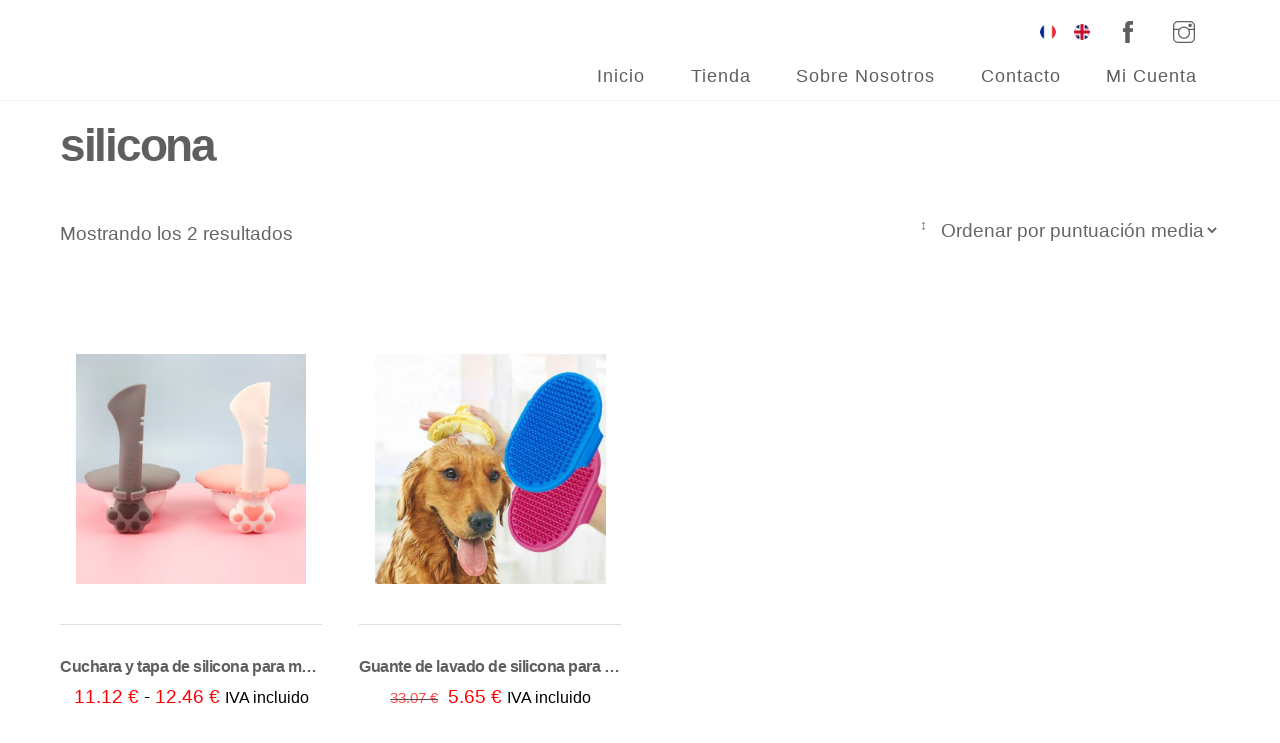

--- FILE ---
content_type: text/html; charset=UTF-8
request_url: https://gurrex.es/product-tag/silicona/
body_size: 16750
content:
<!DOCTYPE html>
<html lang="es">
<head>
        <meta charset="UTF-8">
        <meta name="viewport" content="width=device-width, initial-scale=1, minimum-scale=1">
        <style id="tb_inline_styles" data-no-optimize="1">.tb_animation_on{overflow-x:hidden}.themify_builder .wow{visibility:hidden;animation-fill-mode:both}[data-tf-animation]{will-change:transform,opacity,visibility}.themify_builder .tf_lax_done{transition-duration:.8s;transition-timing-function:cubic-bezier(.165,.84,.44,1)}[data-sticky-active].tb_sticky_scroll_active{z-index:1}[data-sticky-active].tb_sticky_scroll_active .hide-on-stick{display:none}@media(min-width:1025px){.hide-desktop{width:0!important;height:0!important;padding:0!important;visibility:hidden!important;margin:0!important;display:table-column!important;background:0!important;content-visibility:hidden;overflow:hidden!important}}@media(min-width:769px) and (max-width:1024px){.hide-tablet_landscape{width:0!important;height:0!important;padding:0!important;visibility:hidden!important;margin:0!important;display:table-column!important;background:0!important;content-visibility:hidden;overflow:hidden!important}}@media(min-width:681px) and (max-width:768px){.hide-tablet{width:0!important;height:0!important;padding:0!important;visibility:hidden!important;margin:0!important;display:table-column!important;background:0!important;content-visibility:hidden;overflow:hidden!important}}@media(max-width:680px){.hide-mobile{width:0!important;height:0!important;padding:0!important;visibility:hidden!important;margin:0!important;display:table-column!important;background:0!important;content-visibility:hidden;overflow:hidden!important}}@media(max-width:768px){div.module-gallery-grid{--galn:var(--galt)}}@media(max-width:680px){
                .themify_map.tf_map_loaded{width:100%!important}
                .ui.builder_button,.ui.nav li a{padding:.525em 1.15em}
                .fullheight>.row_inner:not(.tb_col_count_1){min-height:0}
                div.module-gallery-grid{--galn:var(--galm);gap:8px}
            }</style><noscript><style>.themify_builder .wow,.wow .tf_lazy{visibility:visible!important}</style></noscript>            <style id="tf_lazy_style" data-no-optimize="1">
                .tf_svg_lazy{
                    content-visibility:auto;
                    background-size:100% 25%!important;
                    background-repeat:no-repeat!important;
                    background-position:0 0, 0 33.4%,0 66.6%,0 100%!important;
                    transition:filter .3s linear!important;
                    filter:blur(25px)!important;                    transform:translateZ(0)
                }
                .tf_svg_lazy_loaded{
                    filter:blur(0)!important
                }
                [data-lazy]:is(.module,.module_row:not(.tb_first)),.module[data-lazy] .ui,.module_row[data-lazy]:not(.tb_first):is(>.row_inner,.module_column[data-lazy],.module_subrow[data-lazy]){
                    background-image:none!important
                }
            </style>
            <noscript>
                <style>
                    .tf_svg_lazy{
                        display:none!important
                    }
                </style>
            </noscript>
                    <style id="tf_lazy_common" data-no-optimize="1">
                        img{
                max-width:100%;
                height:auto
            }
                                    :where(.tf_in_flx,.tf_flx){display:inline-flex;flex-wrap:wrap;place-items:center}
            .tf_fa,:is(em,i) tf-lottie{display:inline-block;vertical-align:middle}:is(em,i) tf-lottie{width:1.5em;height:1.5em}.tf_fa{width:1em;height:1em;stroke-width:0;stroke:currentColor;overflow:visible;fill:currentColor;pointer-events:none;text-rendering:optimizeSpeed;buffered-rendering:static}#tf_svg symbol{overflow:visible}:where(.tf_lazy){position:relative;visibility:visible;display:block;opacity:.3}.wow .tf_lazy:not(.tf_swiper-slide){visibility:hidden;opacity:1}div.tf_audio_lazy audio{visibility:hidden;height:0;display:inline}.mejs-container{visibility:visible}.tf_iframe_lazy{transition:opacity .3s ease-in-out;min-height:10px}:where(.tf_flx),.tf_swiper-wrapper{display:flex}.tf_swiper-slide{flex-shrink:0;opacity:0;width:100%;height:100%}.tf_swiper-wrapper>br,.tf_lazy.tf_swiper-wrapper .tf_lazy:after,.tf_lazy.tf_swiper-wrapper .tf_lazy:before{display:none}.tf_lazy:after,.tf_lazy:before{content:'';display:inline-block;position:absolute;width:10px!important;height:10px!important;margin:0 3px;top:50%!important;inset-inline:auto 50%!important;border-radius:100%;background-color:currentColor;visibility:visible;animation:tf-hrz-loader infinite .75s cubic-bezier(.2,.68,.18,1.08)}.tf_lazy:after{width:6px!important;height:6px!important;inset-inline:50% auto!important;margin-top:3px;animation-delay:-.4s}@keyframes tf-hrz-loader{0%,100%{transform:scale(1);opacity:1}50%{transform:scale(.1);opacity:.6}}.tf_lazy_lightbox{position:fixed;background:rgba(11,11,11,.8);color:#ccc;top:0;left:0;display:flex;align-items:center;justify-content:center;z-index:999}.tf_lazy_lightbox .tf_lazy:after,.tf_lazy_lightbox .tf_lazy:before{background:#fff}.tf_vd_lazy,tf-lottie{display:flex;flex-wrap:wrap}tf-lottie{aspect-ratio:1.777}.tf_w.tf_vd_lazy video{width:100%;height:auto;position:static;object-fit:cover}
        </style>
        <link type="image/png" href="https://gurrex.es/wp-content/uploads/2022/05/1.png" rel="apple-touch-icon" /><link type="image/png" href="https://gurrex.es/wp-content/uploads/2022/05/1.png" rel="icon" /><title>silicona &#8211; Gurrex &#8211; suministros para perros</title>
<script type="text/template" id="tmpl-variation-template">
	<div class="woocommerce-variation-description">{{{ data.variation.variation_description }}}</div>
	<div class="woocommerce-variation-price">{{{ data.variation.price_html }}}</div>
	<div class="woocommerce-variation-availability">{{{ data.variation.availability_html }}}</div>
</script>
<script type="text/template" id="tmpl-unavailable-variation-template">
	<p role="alert">Lo siento, este producto no está disponible. Por favor, elige otra combinación.</p>
</script>
<meta name='robots' content='max-image-preview:large' />
<link rel="alternate" type="application/rss+xml" title="Gurrex - suministros para perros &raquo; Feed" href="https://gurrex.es/feed/" />
<link rel="alternate" type="application/rss+xml" title="Gurrex - suministros para perros &raquo; Feed de los comentarios" href="https://gurrex.es/comments/feed/" />
<link rel="alternate" type="application/rss+xml" title="Gurrex - suministros para perros &raquo; silicona Etiqueta Feed" href="https://gurrex.es/product-tag/silicona/feed/" />
<style id='wp-img-auto-sizes-contain-inline-css'>
img:is([sizes=auto i],[sizes^="auto," i]){contain-intrinsic-size:3000px 1500px}
/*# sourceURL=wp-img-auto-sizes-contain-inline-css */
</style>
<style id='woocommerce-inline-inline-css'>
.woocommerce form .form-row .required { visibility: visible; }
/*# sourceURL=woocommerce-inline-inline-css */
</style>
<link rel="preload" href="https://gurrex.es/wp-content/plugins/woocommerce/assets/css/brands.css?ver=10.3.7" as="style"><link rel='stylesheet' id='brands-styles-css' href='https://gurrex.es/wp-content/plugins/woocommerce/assets/css/brands.css?ver=10.3.7' media='all' />
<script src="https://gurrex.es/wp-includes/js/jquery/jquery.min.js?ver=3.7.1" id="jquery-core-js"></script>
<script src="https://gurrex.es/wp-includes/js/jquery/jquery-migrate.min.js?ver=3.4.1" id="jquery-migrate-js"></script>
<script src="https://gurrex.es/wp-content/plugins/woocommerce/assets/js/jquery-blockui/jquery.blockUI.min.js?ver=2.7.0-wc.10.3.7" id="wc-jquery-blockui-js" defer data-wp-strategy="defer"></script>
<link rel="https://api.w.org/" href="https://gurrex.es/wp-json/" /><link rel="alternate" title="JSON" type="application/json" href="https://gurrex.es/wp-json/wp/v2/product_tag/399" /><link rel="EditURI" type="application/rsd+xml" title="RSD" href="https://gurrex.es/xmlrpc.php?rsd" />
<meta name="generator" content="WordPress 6.9" />
<meta name="generator" content="WooCommerce 10.3.7" />

	<style>
	@keyframes themifyAnimatedBG{
		0%{background-color:#33baab}100%{background-color:#e33b9e}50%{background-color:#4961d7}33.3%{background-color:#2ea85c}25%{background-color:#2bb8ed}20%{background-color:#dd5135}
	}
	.module_row.animated-bg{
		animation:themifyAnimatedBG 30000ms infinite alternate
	}
	</style>
		<noscript><style>.woocommerce-product-gallery{ opacity: 1 !important; }</style></noscript>
	<link rel="prefetch" href="https://gurrex.es/wp-content/themes/themify-ultra/js/themify-script.js?ver=8.0.0" as="script" fetchpriority="low"><link rel="prefetch" href="https://gurrex.es/wp-content/themes/themify-ultra/themify/js/modules/themify-sidemenu.js?ver=8.1.2" as="script" fetchpriority="low"><link rel="prefetch" href="https://gurrex.es/wp-content/themes/themify-ultra/js/modules/wc.js?ver=8.0.0" as="script" fetchpriority="low"><link rel="prefetch" href="https://gurrex.es/wp-content/themes/themify-ultra/themify/themify-builder/js/modules/sticky.js?ver=8.1.2" as="script" fetchpriority="low"><link rel="prefetch" href="https://gurrex.es/wp-content/themes/themify-ultra/themify/themify-builder/js/modules/menu.js?ver=8.1.2" as="script" fetchpriority="low"><link rel="preload" href="https://gurrex.es/wp-content/themes/themify-ultra/themify/themify-builder/js/themify-builder-script.js?ver=8.1.2" as="script" fetchpriority="low"><link rel="prefetch" href="https://gurrex.es/wp-content/themes/themify-ultra/themify/js/modules/isotop.js?ver=8.1.2" as="script" fetchpriority="low"><link rel="preload" href="https://gurrex.es/wp-content/uploads/2022/09/fr_round-22x22.png" as="image" imagesrcset="https://gurrex.es/wp-content/uploads/2022/09/fr_round-22x22.png 22w, https://gurrex.es/wp-content/uploads/2022/09/fr_round-50x50.png 50w, https://gurrex.es/wp-content/uploads/2022/09/fr_round-26x26.png 26w, https://gurrex.es/wp-content/uploads/2022/09/fr_round-18x18.png 18w, https://gurrex.es/wp-content/uploads/2022/09/fr_round-20x20.png 20w, https://gurrex.es/wp-content/uploads/2022/09/fr_round.png 64w" imagesizes="(max-width: 22px) 100vw, 22px" fetchpriority="high"><style id="tf_gf_fonts_style">@font-face{font-family:'Poppins';font-style:italic;font-display:swap;src:url(https://fonts.gstatic.com/s/poppins/v23/pxiGyp8kv8JHgFVrJJLucXtAKPY.woff2) format('woff2');unicode-range:U+0900-097F,U+1CD0-1CF9,U+200C-200D,U+20A8,U+20B9,U+20F0,U+25CC,U+A830-A839,U+A8E0-A8FF,U+11B00-11B09;}@font-face{font-family:'Poppins';font-style:italic;font-display:swap;src:url(https://fonts.gstatic.com/s/poppins/v23/pxiGyp8kv8JHgFVrJJLufntAKPY.woff2) format('woff2');unicode-range:U+0100-02BA,U+02BD-02C5,U+02C7-02CC,U+02CE-02D7,U+02DD-02FF,U+0304,U+0308,U+0329,U+1D00-1DBF,U+1E00-1E9F,U+1EF2-1EFF,U+2020,U+20A0-20AB,U+20AD-20C0,U+2113,U+2C60-2C7F,U+A720-A7FF;}@font-face{font-family:'Poppins';font-style:italic;font-display:swap;src:url(https://fonts.gstatic.com/s/poppins/v23/pxiGyp8kv8JHgFVrJJLucHtA.woff2) format('woff2');unicode-range:U+0000-00FF,U+0131,U+0152-0153,U+02BB-02BC,U+02C6,U+02DA,U+02DC,U+0304,U+0308,U+0329,U+2000-206F,U+20AC,U+2122,U+2191,U+2193,U+2212,U+2215,U+FEFF,U+FFFD;}@font-face{font-family:'Poppins';font-style:italic;font-weight:500;font-display:swap;src:url(https://fonts.gstatic.com/s/poppins/v23/pxiDyp8kv8JHgFVrJJLmg1hVFteOcEg.woff2) format('woff2');unicode-range:U+0900-097F,U+1CD0-1CF9,U+200C-200D,U+20A8,U+20B9,U+20F0,U+25CC,U+A830-A839,U+A8E0-A8FF,U+11B00-11B09;}@font-face{font-family:'Poppins';font-style:italic;font-weight:500;font-display:swap;src:url(https://fonts.gstatic.com/s/poppins/v23/pxiDyp8kv8JHgFVrJJLmg1hVGdeOcEg.woff2) format('woff2');unicode-range:U+0100-02BA,U+02BD-02C5,U+02C7-02CC,U+02CE-02D7,U+02DD-02FF,U+0304,U+0308,U+0329,U+1D00-1DBF,U+1E00-1E9F,U+1EF2-1EFF,U+2020,U+20A0-20AB,U+20AD-20C0,U+2113,U+2C60-2C7F,U+A720-A7FF;}@font-face{font-family:'Poppins';font-style:italic;font-weight:500;font-display:swap;src:url(https://fonts.gstatic.com/s/poppins/v23/pxiDyp8kv8JHgFVrJJLmg1hVF9eO.woff2) format('woff2');unicode-range:U+0000-00FF,U+0131,U+0152-0153,U+02BB-02BC,U+02C6,U+02DA,U+02DC,U+0304,U+0308,U+0329,U+2000-206F,U+20AC,U+2122,U+2191,U+2193,U+2212,U+2215,U+FEFF,U+FFFD;}@font-face{font-family:'Poppins';font-style:italic;font-weight:700;font-display:swap;src:url(https://fonts.gstatic.com/s/poppins/v23/pxiDyp8kv8JHgFVrJJLmy15VFteOcEg.woff2) format('woff2');unicode-range:U+0900-097F,U+1CD0-1CF9,U+200C-200D,U+20A8,U+20B9,U+20F0,U+25CC,U+A830-A839,U+A8E0-A8FF,U+11B00-11B09;}@font-face{font-family:'Poppins';font-style:italic;font-weight:700;font-display:swap;src:url(https://fonts.gstatic.com/s/poppins/v23/pxiDyp8kv8JHgFVrJJLmy15VGdeOcEg.woff2) format('woff2');unicode-range:U+0100-02BA,U+02BD-02C5,U+02C7-02CC,U+02CE-02D7,U+02DD-02FF,U+0304,U+0308,U+0329,U+1D00-1DBF,U+1E00-1E9F,U+1EF2-1EFF,U+2020,U+20A0-20AB,U+20AD-20C0,U+2113,U+2C60-2C7F,U+A720-A7FF;}@font-face{font-family:'Poppins';font-style:italic;font-weight:700;font-display:swap;src:url(https://fonts.gstatic.com/s/poppins/v23/pxiDyp8kv8JHgFVrJJLmy15VF9eO.woff2) format('woff2');unicode-range:U+0000-00FF,U+0131,U+0152-0153,U+02BB-02BC,U+02C6,U+02DA,U+02DC,U+0304,U+0308,U+0329,U+2000-206F,U+20AC,U+2122,U+2191,U+2193,U+2212,U+2215,U+FEFF,U+FFFD;}@font-face{font-family:'Poppins';font-display:swap;src:url(https://fonts.gstatic.com/s/poppins/v23/pxiEyp8kv8JHgFVrJJbecmNE.woff2) format('woff2');unicode-range:U+0900-097F,U+1CD0-1CF9,U+200C-200D,U+20A8,U+20B9,U+20F0,U+25CC,U+A830-A839,U+A8E0-A8FF,U+11B00-11B09;}@font-face{font-family:'Poppins';font-display:swap;src:url(https://fonts.gstatic.com/s/poppins/v23/pxiEyp8kv8JHgFVrJJnecmNE.woff2) format('woff2');unicode-range:U+0100-02BA,U+02BD-02C5,U+02C7-02CC,U+02CE-02D7,U+02DD-02FF,U+0304,U+0308,U+0329,U+1D00-1DBF,U+1E00-1E9F,U+1EF2-1EFF,U+2020,U+20A0-20AB,U+20AD-20C0,U+2113,U+2C60-2C7F,U+A720-A7FF;}@font-face{font-family:'Poppins';font-display:swap;src:url(https://fonts.gstatic.com/s/poppins/v23/pxiEyp8kv8JHgFVrJJfecg.woff2) format('woff2');unicode-range:U+0000-00FF,U+0131,U+0152-0153,U+02BB-02BC,U+02C6,U+02DA,U+02DC,U+0304,U+0308,U+0329,U+2000-206F,U+20AC,U+2122,U+2191,U+2193,U+2212,U+2215,U+FEFF,U+FFFD;}@font-face{font-family:'Poppins';font-weight:500;font-display:swap;src:url(https://fonts.gstatic.com/s/poppins/v23/pxiByp8kv8JHgFVrLGT9Z11lFc-K.woff2) format('woff2');unicode-range:U+0900-097F,U+1CD0-1CF9,U+200C-200D,U+20A8,U+20B9,U+20F0,U+25CC,U+A830-A839,U+A8E0-A8FF,U+11B00-11B09;}@font-face{font-family:'Poppins';font-weight:500;font-display:swap;src:url(https://fonts.gstatic.com/s/poppins/v23/pxiByp8kv8JHgFVrLGT9Z1JlFc-K.woff2) format('woff2');unicode-range:U+0100-02BA,U+02BD-02C5,U+02C7-02CC,U+02CE-02D7,U+02DD-02FF,U+0304,U+0308,U+0329,U+1D00-1DBF,U+1E00-1E9F,U+1EF2-1EFF,U+2020,U+20A0-20AB,U+20AD-20C0,U+2113,U+2C60-2C7F,U+A720-A7FF;}@font-face{font-family:'Poppins';font-weight:500;font-display:swap;src:url(https://fonts.gstatic.com/s/poppins/v23/pxiByp8kv8JHgFVrLGT9Z1xlFQ.woff2) format('woff2');unicode-range:U+0000-00FF,U+0131,U+0152-0153,U+02BB-02BC,U+02C6,U+02DA,U+02DC,U+0304,U+0308,U+0329,U+2000-206F,U+20AC,U+2122,U+2191,U+2193,U+2212,U+2215,U+FEFF,U+FFFD;}@font-face{font-family:'Poppins';font-weight:700;font-display:swap;src:url(https://fonts.gstatic.com/s/poppins/v23/pxiByp8kv8JHgFVrLCz7Z11lFc-K.woff2) format('woff2');unicode-range:U+0900-097F,U+1CD0-1CF9,U+200C-200D,U+20A8,U+20B9,U+20F0,U+25CC,U+A830-A839,U+A8E0-A8FF,U+11B00-11B09;}@font-face{font-family:'Poppins';font-weight:700;font-display:swap;src:url(https://fonts.gstatic.com/s/poppins/v23/pxiByp8kv8JHgFVrLCz7Z1JlFc-K.woff2) format('woff2');unicode-range:U+0100-02BA,U+02BD-02C5,U+02C7-02CC,U+02CE-02D7,U+02DD-02FF,U+0304,U+0308,U+0329,U+1D00-1DBF,U+1E00-1E9F,U+1EF2-1EFF,U+2020,U+20A0-20AB,U+20AD-20C0,U+2113,U+2C60-2C7F,U+A720-A7FF;}@font-face{font-family:'Poppins';font-weight:700;font-display:swap;src:url(https://fonts.gstatic.com/s/poppins/v23/pxiByp8kv8JHgFVrLCz7Z1xlFQ.woff2) format('woff2');unicode-range:U+0000-00FF,U+0131,U+0152-0153,U+02BB-02BC,U+02C6,U+02DA,U+02DC,U+0304,U+0308,U+0329,U+2000-206F,U+20AC,U+2122,U+2191,U+2193,U+2212,U+2215,U+FEFF,U+FFFD;}</style><link rel="preload" fetchpriority="high" href="https://gurrex.es/wp-content/uploads/themify-concate/4149684841/themify-3945814663.css" as="style"><link fetchpriority="high" id="themify_concate-css" rel="stylesheet" href="https://gurrex.es/wp-content/uploads/themify-concate/4149684841/themify-3945814663.css">		<style id="wp-custom-css">
			
/*cart icon*/
#main-nav .highlight-link>a{
    border-radius: 0px;
}

th {
    display: table-cell;
    vertical-align: inherit;
    font-weight: bold;
    text-align: left;
}

em.cart-wrap{ display: none !important; }

a.cart-icon-link { display: none !important; } 


/*home page, main image, main tff box adjustment*/

#content {
    padding: 1.5% 0;
    width: 71%;
}

/*hide woo breadcrumbs from single product page*/
.woocommerce-breadcrumb{
	display: none;
}


/*limit product title to one line only on shop page*/
.wc-block-components-product-title  {
    overflow: hidden;
    text-overflow: ellipsis;
    white-space: nowrap;
}
.woocommerce-loop-product__title {
    overflow: hidden;
    text-overflow: ellipsis;
    white-space: nowrap;
}


/*Single product page product title style adjustment*/ 
.woocommerce div.product .product_title {
    font-size: 32px;
    font-weight: bold;
    text-transform: none;
	  line-height: 1.3em;
    letter-spacing: -.02em;
}


/*review page design*/ 

.woocommerce #reviews #comments ol.commentlist li img.avatar {
    float: top;
    position: static;
    top: 12;
    left: 0;
    padding: none;
    width: 27px;
    height: auto;
    background: #ebe9eb;
    border: 0.1px solid #e4e1e3;
    margin: 1.45em;
    box-shadow: none;
}

.woocommerce #reviews #comments ol.commentlist li .comment-text p.meta {
    margin: 0;
}
.woocommerce #reviews #comments ol.commentlist li .comment-text p.meta strong {
    font-weight: 400;
    font-size: 1.25em;
    display: inline-block;
}
.woocommerce #reviews #comments ol.commentlist li .meta {
    color: #ff0000;
}

.woocommerce-review__author{ 
padding: 0.5em;
}

.woocommerce-review__published-date{
  padding: 0.1em;	
}
.woocommerce-review__dash{
	padding: 1em; 
}
.woocommerce #reviews #comments ol.commentlist li .comment-text p {
    margin: 0 1 0em;
}
.description { 
padding: .5em;
}

/*language switcher position adjustment at menu widgets*/
.widget .social-links {
    padding: 0 1em;
    line-height: 1em;
}

.themify_builder_content-12133 .tb_vy7d765.module-widget {
    text-align: left;
   padding: 1em 0em 0 238px;
}

/*cart page product image adjustment*/
@media screen and (max-width: 680px){
.woocommerce #content table.cart img, .woocommerce table.cart img, .woocommerce-page #content table.cart img, .woocommerce-page table.cart img {
  	padding-bottom: 1em;
		margin-left: -1em;
		margin-right: .5em; 
    width: 5em;
}
}

/*cart page product image adjustment*/
@media screen and (min-width: 681px){
.woocommerce #content table.cart img, .woocommerce table.cart img, .woocommerce-page #content table.cart img, .woocommerce-page table.cart img {
  	padding-bottom: 9em;
		margin-left: 1em;
		margin-right: -6em; 
    width: 9em;
}
}
/*cart page product title adjustment*/
a {
		@media screen and (max-width: 680px)
    font-weight: bold;
    font-weight: 500;
	text-decoration: none;	
    color: #5f5f5f;
    transition: color .3s ease-in-out;
}


/*cart button color change to custom*/

.woocommerce ul.products li.product .button, .woocommerce a.button.disabled, .woocommerce button.button.disabled, .woocommerce button.button.alt.disabled, .woocommerce button.button:disabled, .woocommerce button.button:disabled[disabled], .woocommerce input.button.disabled, .woocommerce input.button:disabled, .woocommerce input.button:disabled[disabled], .woocommerce #respond input#submit, .woocommerce a.button, .woocommerce button.button, .woocommerce input.button, .woocommerce a.button.alt, .woocommerce button.button.alt, .woocommerce input.button.alt {
    background-color: #39b54a;
    border: none;
    border-radius: 30px;
    box-shadow: none;
    box-sizing: border-box;
    color: #fff;
    font-size: 1em;
    font-weight: 700;
    text-transform: uppercase;
    text-shadow: none;
    padding: .6em 1.2em;
    letter-spacing: .065em;
    transition: .3s ease-in-out;
    transition-property: border,background-color,color,padding,margin;
}

/*cart page cart quantity text size*/
.woocommerce .quantity .qty {
	@media screen and (min-width: 800px)
    border: none;
    border-bottom: solid .05em;
    font-size: 1em;
    font-weight: 700;
    width: 4.45em;
    padding-right: 0;
}

/*cart page cart total padding*/
.woocommerce-page.sidebar-none .cart-collaterals .cart_totals {
	@media screen and (max-width: 680px)
    width: 30%;
		padding-top: 0em;
		padding-bottom: 1em; 
}

.woocommerce table.shop_table tbody:first-child tr:first-child td, .woocommerce table.shop_table tbody:first-child tr:first-child th {
	@media screen and (min-width: 680px)
    border-top: 0;
	padding-top: 1em;
}

/*cart page cart total "text alignement", from left to the right*/

.woocommerce .cart-collaterals .cart_totals tr td {
	@media screen and (max-width: 680px)
    border-top: 1px solid rgba(180,180,180,.2);
    width: 17%;
	padding-top: .5em;
	text-align: right;
}

/*cart page sticky header fix*/
.themify_builder_content-12133 .tb_cgxu515.module_row {

    z-index: 700;
    padding-bottom: 10px;
    padding-top: 10px;
    box-shadow: 0px 0px 6px 0pxrgba(95, 95, 95, 0.32);
    background-color: rgba(255, 255, 255, 1);
}

/*cart page button size adjustment*/
.woocommerce .cart .button, .woocommerce .cart input.button {
	@media screen and (min-width: 800px)
    margin: 0 .1em;
		display: block;
		height: 1.08cm; 
}

/*cart page MOBILE adjustmnents - sticky header*/
.themify_builder_content-12133 .tb_xdps705.module_row {
	 
    padding-bottom: 20px;
    padding-top: 10px;
		z-index: 700;
}

/*cart page MOBILE adjustmnents - button color*/
.woocommerce ul.products li.product .button, .woocommerce a.button.disabled, .woocommerce button.button.disabled, .woocommerce button.button.alt.disabled, .woocommerce button.button:disabled, .woocommerce button.button:disabled[disabled], .woocommerce input.button.disabled, .woocommerce input.button:disabled, .woocommerce input.button:disabled[disabled], .woocommerce #respond input#submit, .woocommerce a.button, .woocommerce button.button, .woocommerce input.button, .woocommerce a.button.alt, .woocommerce button.button.alt, .woocommerce input.button.alt {
    background-color: #39b54a;
    border: none;
    border-radius: 30px;
    box-shadow: none;
    box-sizing: border-box;
    color: #fff;
    font-size: 1em;
    font-weight: 700;
    text-transform: uppercase;
    text-shadow: none;
    padding: .6em 1.2em;
    letter-spacing: .065em;
    transition: .3s ease-in-out;
    transition-property: border,background-color,color,padding,margin;
}


/*checkout page MOBILE adjustmnents - your purchase summary color*/
.woocommerce table.shop_table td {
	 @media screen and (max-width: 799px);
    border-top: 1px solid rgba(0,0,0,.1);
    padding: 9px 12px;
    vertical-align: middle;
    line-height: 1.5em;
		color: #5f5f5f; 
}

.variation-Color {
	color: red; 
}

.woocommerce td.product-name .wc-item-meta p, .woocommerce td.product-name .wc-item-meta:last-child, .woocommerce td.product-name dl.variation p, .woocommerce td.product-name dl.variation:last-child {
    margin-bottom: 0;
	color: #5f5f5f;
}

.variation-Tamao{
	color: red; 
}
.woocommerce td.product-name .wc-item-meta p, .woocommerce td.product-name .wc-item-meta:last-child, .woocommerce td.product-name dl.variation p, .woocommerce td.product-name dl.variation:last-child {
    margin-bottom: 0;
	color: #5f5f5f;
}


.variation-Enviadodesde{
	color: red; 
}
.woocommerce td.product-name .wc-item-meta p, .woocommerce td.product-name .wc-item-meta:last-child, .woocommerce td.product-name dl.variation p, .woocommerce td.product-name dl.variation:last-child {
    margin-bottom: 0;
		color: gris;
}


.woocommerce-Price-amount {
	color: red; 
}

.product-name{
	
	font-weight: 500;
}

/*checkout page MOBILE adjustmnents - credit card payment screen*/

.woocommerce form .form-row-first, .woocommerce form .form-row-last, .woocommerce-page form .form-row-first, .woocommerce-page form .form-row-last {
	 	@media screen and (max-width: 799px);
    width: 32%;
    overflow: visible;			
}

.ui.transparent {
    background: transparent;
    box-shadow: none;
    border: none;
    color: inherit;
}

.variation-informacindepersonalizacin {
	color: #4d7de1;
}

/*shop page buscar button color*/
.wp-element-button{
    background-color: #56b54b; 
    color: white;
    border: none;
    padding: .65em 1.4em;
    cursor: pointer;
	font-weight: 600;
    text-transform:
			uppercase;
    letter-spacing: .065em;
    -webkit-appearance: none;
    transition: background .3s,color .3s, transform .3s;
}



/*shop page select options button color*/
.wp-block-button__link {
    color: #fff;
    background-color: #56b54b;
    border-radius: 9999px;
    box-shadow: none;
    cursor: pointer;
    display: inline-block;
    font-size: 1.125em;
    padding: calc(.667em + 2px) calc(1.333em + 2px);
    text-align: center;
    text-decoration: none;
    word-break: break-word;
    box-sizing: border-box;
}

/*shop page "filter por categorias" color*/

h1, h2, h3, h4, h5, h6 {
    color: #5f5f5f;
}

.module-title {
    font-size: 1em;
    font-weight: 600;
    margin: 0 0 .8em;
		
}




/*shop page price filter range color*/

.wc-block-components-price-slider__range-input-progress {
    height: 9px;
    width: 100%;
    position: absolute;
    left: 0;
    top: 0;
    --track-background: linear-gradient(90deg,transparent var(--low),var(--range-color) 0,var(--range-color) var(--high),transparent 0) no-repeat 0 100%/100% 100%;
    --range-color: #56b54b;
    background: var(--track-background);
}

/*cart page variation selection summary adjustment*/

.page-id-6291 .variation-Color{  
	@media screen and (max-width: 680px); 
	padding-top: 3em
}
.page-id-6291 .variation-Color{
		@media screen and (max-width: 680px);  
    margin-left: -3em;
}
.page-id-6291 .variation-Tamao{
		@media screen and (max-width: 680px);  
    margin-left: -3em;
}
.page-id-6291 .variation-Enviadodesde{
		@media screen and (max-width: 680px);  
    margin-left: -3em;
}
.page-id-6291 .variation-informacindepersonalizacin{
		@media screen and (max-width: 680px);  
    margin-left: -3em;
}

div.wpforms-container-full .wpforms-form input[type=submit], div.wpforms-container-full .wpforms-form button[type=submit], div.wpforms-container-full .wpforms-form .wpforms-page-button {
    background-color: #56b54b;
    border: 1px solid #ddd;
    color: #ffffff;
    font-size: 1em;
    padding: 10px 15px;
}

div.wpforms-container-full .wpforms-form input.wpforms-field-medium, div.wpforms-container-full .wpforms-form select.wpforms-field-medium, div.wpforms-container-full .wpforms-form .wpforms-field-row.wpforms-field-medium {
    max-width: 100%;
}

/*Contact Page bottom social links adjustment*/
.page-id-11706 .themify_builder_content-18030 .tb_ub5e477.module_row {
    padding-top: 1em;
		margin-left: -1.17em;
		margin-top: -1.6em; 
	}

/*hide price total option coming with extra product options plugin*/

.rnTotalBox{
	display: none;
}


/*product page, description adjustment*/


@media screen and (min-width: 680px){  
.panel-widget-style-for-17931-0-1-0{
	margin-top: -1.5em; 
}
}

@media screen and (max-width: 680px){  
	.panel-widget-style-for-17931-0-1-0{
		display: none;
		
	}
	
	/*home page, comprar ahora button - color adjustment*/
.ui.light-green, .ui.nav.light-green, .ui.nav.light-green ul, .ui.separate.light-green>li, .ui.module-tab.light-green .tab-nav li, .ui.light-green.vertical .tab-nav, .ui.module-accordion.light-green .accordion-title, .ui.module-tab.light-green.panel .tab-nav {
    background-color: #56b54b;
}
	
.ui.light-green, .ui.nav.light-green, .ui.nav.light-green ul, .ui.separate.light-green>li, .ui.module-tab.light-green .tab-nav li, .ui.light-green.vertical .tab-nav, .ui.module-accordion.light-green .accordion-title, .ui.module-tab.light-green.panel .tab-nav {
    background-color: #56b54b;
}
	
	/*home page, first green full raw - color adjustment*/
	.themify_builder_content-21 .tb_fzdw356.module_row {
    margin-top: 1%;
    margin-bottom: 1%;
    background-color: #56b54b;
    padding-bottom: 0px;
}
	
		/*home page, second green full raw - color adjustment*/
	.themify_builder_content-21 .tb_9dfc547.module_row {
    margin-top: 1%;
    margin-bottom: 1%;
    background-color: #56b54b;
    padding-bottom: 0px;	
}

	/*woo shop orderby menu adjustment*/
	.woocommerce .woocommerce-ordering select {
		display: inline-block;
    background: 0;
    border: 0;
    padding: 0 0 0 22px;
}
	
	/*Shop Filters*/

		</style>
		<link rel="preload" href="https://gurrex.es/wp-content/plugins/woocommerce/assets/client/blocks/wc-blocks.css?ver=wc-10.3.7" as="style"><link rel='stylesheet' id='wc-blocks-style-css' href='https://gurrex.es/wp-content/plugins/woocommerce/assets/client/blocks/wc-blocks.css?ver=wc-10.3.7' media='all' />
<style id='global-styles-inline-css'>
:root{--wp--preset--aspect-ratio--square: 1;--wp--preset--aspect-ratio--4-3: 4/3;--wp--preset--aspect-ratio--3-4: 3/4;--wp--preset--aspect-ratio--3-2: 3/2;--wp--preset--aspect-ratio--2-3: 2/3;--wp--preset--aspect-ratio--16-9: 16/9;--wp--preset--aspect-ratio--9-16: 9/16;--wp--preset--color--black: #000000;--wp--preset--color--cyan-bluish-gray: #abb8c3;--wp--preset--color--white: #ffffff;--wp--preset--color--pale-pink: #f78da7;--wp--preset--color--vivid-red: #cf2e2e;--wp--preset--color--luminous-vivid-orange: #ff6900;--wp--preset--color--luminous-vivid-amber: #fcb900;--wp--preset--color--light-green-cyan: #7bdcb5;--wp--preset--color--vivid-green-cyan: #00d084;--wp--preset--color--pale-cyan-blue: #8ed1fc;--wp--preset--color--vivid-cyan-blue: #0693e3;--wp--preset--color--vivid-purple: #9b51e0;--wp--preset--gradient--vivid-cyan-blue-to-vivid-purple: linear-gradient(135deg,rgb(6,147,227) 0%,rgb(155,81,224) 100%);--wp--preset--gradient--light-green-cyan-to-vivid-green-cyan: linear-gradient(135deg,rgb(122,220,180) 0%,rgb(0,208,130) 100%);--wp--preset--gradient--luminous-vivid-amber-to-luminous-vivid-orange: linear-gradient(135deg,rgb(252,185,0) 0%,rgb(255,105,0) 100%);--wp--preset--gradient--luminous-vivid-orange-to-vivid-red: linear-gradient(135deg,rgb(255,105,0) 0%,rgb(207,46,46) 100%);--wp--preset--gradient--very-light-gray-to-cyan-bluish-gray: linear-gradient(135deg,rgb(238,238,238) 0%,rgb(169,184,195) 100%);--wp--preset--gradient--cool-to-warm-spectrum: linear-gradient(135deg,rgb(74,234,220) 0%,rgb(151,120,209) 20%,rgb(207,42,186) 40%,rgb(238,44,130) 60%,rgb(251,105,98) 80%,rgb(254,248,76) 100%);--wp--preset--gradient--blush-light-purple: linear-gradient(135deg,rgb(255,206,236) 0%,rgb(152,150,240) 100%);--wp--preset--gradient--blush-bordeaux: linear-gradient(135deg,rgb(254,205,165) 0%,rgb(254,45,45) 50%,rgb(107,0,62) 100%);--wp--preset--gradient--luminous-dusk: linear-gradient(135deg,rgb(255,203,112) 0%,rgb(199,81,192) 50%,rgb(65,88,208) 100%);--wp--preset--gradient--pale-ocean: linear-gradient(135deg,rgb(255,245,203) 0%,rgb(182,227,212) 50%,rgb(51,167,181) 100%);--wp--preset--gradient--electric-grass: linear-gradient(135deg,rgb(202,248,128) 0%,rgb(113,206,126) 100%);--wp--preset--gradient--midnight: linear-gradient(135deg,rgb(2,3,129) 0%,rgb(40,116,252) 100%);--wp--preset--font-size--small: 13px;--wp--preset--font-size--medium: clamp(14px, 0.875rem + ((1vw - 3.2px) * 0.469), 20px);--wp--preset--font-size--large: clamp(22.041px, 1.378rem + ((1vw - 3.2px) * 1.091), 36px);--wp--preset--font-size--x-large: clamp(25.014px, 1.563rem + ((1vw - 3.2px) * 1.327), 42px);--wp--preset--font-family--system-font: -apple-system,BlinkMacSystemFont,"Segoe UI",Roboto,Oxygen-Sans,Ubuntu,Cantarell,"Helvetica Neue",sans-serif;--wp--preset--spacing--20: 0.44rem;--wp--preset--spacing--30: 0.67rem;--wp--preset--spacing--40: 1rem;--wp--preset--spacing--50: 1.5rem;--wp--preset--spacing--60: 2.25rem;--wp--preset--spacing--70: 3.38rem;--wp--preset--spacing--80: 5.06rem;--wp--preset--shadow--natural: 6px 6px 9px rgba(0, 0, 0, 0.2);--wp--preset--shadow--deep: 12px 12px 50px rgba(0, 0, 0, 0.4);--wp--preset--shadow--sharp: 6px 6px 0px rgba(0, 0, 0, 0.2);--wp--preset--shadow--outlined: 6px 6px 0px -3px rgb(255, 255, 255), 6px 6px rgb(0, 0, 0);--wp--preset--shadow--crisp: 6px 6px 0px rgb(0, 0, 0);}:where(body) { margin: 0; }.wp-site-blocks > .alignleft { float: left; margin-right: 2em; }.wp-site-blocks > .alignright { float: right; margin-left: 2em; }.wp-site-blocks > .aligncenter { justify-content: center; margin-left: auto; margin-right: auto; }:where(.wp-site-blocks) > * { margin-block-start: 24px; margin-block-end: 0; }:where(.wp-site-blocks) > :first-child { margin-block-start: 0; }:where(.wp-site-blocks) > :last-child { margin-block-end: 0; }:root { --wp--style--block-gap: 24px; }:root :where(.is-layout-flow) > :first-child{margin-block-start: 0;}:root :where(.is-layout-flow) > :last-child{margin-block-end: 0;}:root :where(.is-layout-flow) > *{margin-block-start: 24px;margin-block-end: 0;}:root :where(.is-layout-constrained) > :first-child{margin-block-start: 0;}:root :where(.is-layout-constrained) > :last-child{margin-block-end: 0;}:root :where(.is-layout-constrained) > *{margin-block-start: 24px;margin-block-end: 0;}:root :where(.is-layout-flex){gap: 24px;}:root :where(.is-layout-grid){gap: 24px;}.is-layout-flow > .alignleft{float: left;margin-inline-start: 0;margin-inline-end: 2em;}.is-layout-flow > .alignright{float: right;margin-inline-start: 2em;margin-inline-end: 0;}.is-layout-flow > .aligncenter{margin-left: auto !important;margin-right: auto !important;}.is-layout-constrained > .alignleft{float: left;margin-inline-start: 0;margin-inline-end: 2em;}.is-layout-constrained > .alignright{float: right;margin-inline-start: 2em;margin-inline-end: 0;}.is-layout-constrained > .aligncenter{margin-left: auto !important;margin-right: auto !important;}.is-layout-constrained > :where(:not(.alignleft):not(.alignright):not(.alignfull)){margin-left: auto !important;margin-right: auto !important;}body .is-layout-flex{display: flex;}.is-layout-flex{flex-wrap: wrap;align-items: center;}.is-layout-flex > :is(*, div){margin: 0;}body .is-layout-grid{display: grid;}.is-layout-grid > :is(*, div){margin: 0;}body{font-family: var(--wp--preset--font-family--system-font);font-size: var(--wp--preset--font-size--medium);line-height: 1.6;padding-top: 0px;padding-right: 0px;padding-bottom: 0px;padding-left: 0px;}a:where(:not(.wp-element-button)){text-decoration: underline;}:root :where(.wp-element-button, .wp-block-button__link){background-color: #32373c;border-width: 0;color: #fff;font-family: inherit;font-size: inherit;font-style: inherit;font-weight: inherit;letter-spacing: inherit;line-height: inherit;padding-top: calc(0.667em + 2px);padding-right: calc(1.333em + 2px);padding-bottom: calc(0.667em + 2px);padding-left: calc(1.333em + 2px);text-decoration: none;text-transform: inherit;}.has-black-color{color: var(--wp--preset--color--black) !important;}.has-cyan-bluish-gray-color{color: var(--wp--preset--color--cyan-bluish-gray) !important;}.has-white-color{color: var(--wp--preset--color--white) !important;}.has-pale-pink-color{color: var(--wp--preset--color--pale-pink) !important;}.has-vivid-red-color{color: var(--wp--preset--color--vivid-red) !important;}.has-luminous-vivid-orange-color{color: var(--wp--preset--color--luminous-vivid-orange) !important;}.has-luminous-vivid-amber-color{color: var(--wp--preset--color--luminous-vivid-amber) !important;}.has-light-green-cyan-color{color: var(--wp--preset--color--light-green-cyan) !important;}.has-vivid-green-cyan-color{color: var(--wp--preset--color--vivid-green-cyan) !important;}.has-pale-cyan-blue-color{color: var(--wp--preset--color--pale-cyan-blue) !important;}.has-vivid-cyan-blue-color{color: var(--wp--preset--color--vivid-cyan-blue) !important;}.has-vivid-purple-color{color: var(--wp--preset--color--vivid-purple) !important;}.has-black-background-color{background-color: var(--wp--preset--color--black) !important;}.has-cyan-bluish-gray-background-color{background-color: var(--wp--preset--color--cyan-bluish-gray) !important;}.has-white-background-color{background-color: var(--wp--preset--color--white) !important;}.has-pale-pink-background-color{background-color: var(--wp--preset--color--pale-pink) !important;}.has-vivid-red-background-color{background-color: var(--wp--preset--color--vivid-red) !important;}.has-luminous-vivid-orange-background-color{background-color: var(--wp--preset--color--luminous-vivid-orange) !important;}.has-luminous-vivid-amber-background-color{background-color: var(--wp--preset--color--luminous-vivid-amber) !important;}.has-light-green-cyan-background-color{background-color: var(--wp--preset--color--light-green-cyan) !important;}.has-vivid-green-cyan-background-color{background-color: var(--wp--preset--color--vivid-green-cyan) !important;}.has-pale-cyan-blue-background-color{background-color: var(--wp--preset--color--pale-cyan-blue) !important;}.has-vivid-cyan-blue-background-color{background-color: var(--wp--preset--color--vivid-cyan-blue) !important;}.has-vivid-purple-background-color{background-color: var(--wp--preset--color--vivid-purple) !important;}.has-black-border-color{border-color: var(--wp--preset--color--black) !important;}.has-cyan-bluish-gray-border-color{border-color: var(--wp--preset--color--cyan-bluish-gray) !important;}.has-white-border-color{border-color: var(--wp--preset--color--white) !important;}.has-pale-pink-border-color{border-color: var(--wp--preset--color--pale-pink) !important;}.has-vivid-red-border-color{border-color: var(--wp--preset--color--vivid-red) !important;}.has-luminous-vivid-orange-border-color{border-color: var(--wp--preset--color--luminous-vivid-orange) !important;}.has-luminous-vivid-amber-border-color{border-color: var(--wp--preset--color--luminous-vivid-amber) !important;}.has-light-green-cyan-border-color{border-color: var(--wp--preset--color--light-green-cyan) !important;}.has-vivid-green-cyan-border-color{border-color: var(--wp--preset--color--vivid-green-cyan) !important;}.has-pale-cyan-blue-border-color{border-color: var(--wp--preset--color--pale-cyan-blue) !important;}.has-vivid-cyan-blue-border-color{border-color: var(--wp--preset--color--vivid-cyan-blue) !important;}.has-vivid-purple-border-color{border-color: var(--wp--preset--color--vivid-purple) !important;}.has-vivid-cyan-blue-to-vivid-purple-gradient-background{background: var(--wp--preset--gradient--vivid-cyan-blue-to-vivid-purple) !important;}.has-light-green-cyan-to-vivid-green-cyan-gradient-background{background: var(--wp--preset--gradient--light-green-cyan-to-vivid-green-cyan) !important;}.has-luminous-vivid-amber-to-luminous-vivid-orange-gradient-background{background: var(--wp--preset--gradient--luminous-vivid-amber-to-luminous-vivid-orange) !important;}.has-luminous-vivid-orange-to-vivid-red-gradient-background{background: var(--wp--preset--gradient--luminous-vivid-orange-to-vivid-red) !important;}.has-very-light-gray-to-cyan-bluish-gray-gradient-background{background: var(--wp--preset--gradient--very-light-gray-to-cyan-bluish-gray) !important;}.has-cool-to-warm-spectrum-gradient-background{background: var(--wp--preset--gradient--cool-to-warm-spectrum) !important;}.has-blush-light-purple-gradient-background{background: var(--wp--preset--gradient--blush-light-purple) !important;}.has-blush-bordeaux-gradient-background{background: var(--wp--preset--gradient--blush-bordeaux) !important;}.has-luminous-dusk-gradient-background{background: var(--wp--preset--gradient--luminous-dusk) !important;}.has-pale-ocean-gradient-background{background: var(--wp--preset--gradient--pale-ocean) !important;}.has-electric-grass-gradient-background{background: var(--wp--preset--gradient--electric-grass) !important;}.has-midnight-gradient-background{background: var(--wp--preset--gradient--midnight) !important;}.has-small-font-size{font-size: var(--wp--preset--font-size--small) !important;}.has-medium-font-size{font-size: var(--wp--preset--font-size--medium) !important;}.has-large-font-size{font-size: var(--wp--preset--font-size--large) !important;}.has-x-large-font-size{font-size: var(--wp--preset--font-size--x-large) !important;}.has-system-font-font-family{font-family: var(--wp--preset--font-family--system-font) !important;}
/*# sourceURL=global-styles-inline-css */
</style>
</head>
<body class="archive tax-product_tag term-silicona term-399 wp-theme-themify-ultra wp-child-theme-themify-ultra-child theme-themify-ultra woocommerce woocommerce-page skin-ecommerce sidebar-none default_width no-home woocommerce-js tb_animation_on ready-view header-none footer-none tagline-off search-off footer-off slide-cart sidemenu-active no-rounded-input">
<a class="screen-reader-text skip-to-content" href="#content">Skip to content</a><!-- hook content: themify_body_start --><div class="tb_layout_part_wrap tf_w">
<!--themify_builder_content-->
    <div  class="themify_builder_content themify_builder_content-19225 themify_builder not_editable_builder" data-postid="19225">
                        <div  data-sticky-active="{&quot;d&quot;:[],&quot;tl&quot;:[],&quot;t&quot;:[],&quot;m&quot;:[]}" data-lazy="1" class="module_row themify_builder_row tb_i20r795 tb_first tf_w">
                        <div class="row_inner col_align_middle tb_col_count_2 tf_box tf_rel">
                        <div  data-lazy="1" class="module_column tb-column col4-2 tb_9olu796 first">
                            </div>
                    <div  data-lazy="1" class="module_column tb-column col4-2 tb_2290705 last">
                    <!-- module icon -->
<div  class="module module-icon tb_gw3e749   rounded icon_horizontal tf_textr" data-lazy="1">
            <div class="module-icon-item">
                            <a href="https://gurrex.fr">
                                                                    <img data-tf-not-load="1" fetchpriority="high" loading="auto" decoding="auto" decoding="async" src="https://gurrex.es/wp-content/uploads/2022/09/fr_round-22x22.png" width="22" height="22" class="tf_box wp-post-image wp-image-22074" title="Français" alt="Français" srcset="https://gurrex.es/wp-content/uploads/2022/09/fr_round-22x22.png 22w, https://gurrex.es/wp-content/uploads/2022/09/fr_round-50x50.png 50w, https://gurrex.es/wp-content/uploads/2022/09/fr_round-26x26.png 26w, https://gurrex.es/wp-content/uploads/2022/09/fr_round-18x18.png 18w, https://gurrex.es/wp-content/uploads/2022/09/fr_round-20x20.png 20w, https://gurrex.es/wp-content/uploads/2022/09/fr_round.png 64w" sizes="(max-width: 22px) 100vw, 22px" />                                                                </a>
                    </div>
            <div class="module-icon-item">
                            <a href="https://gurrex.com">
                                                                    <img data-tf-not-load="1" decoding="async" src="https://gurrex.es/wp-content/uploads/2022/09/gb_round-22x22.png" width="22" height="22" class="tf_box wp-post-image wp-image-22073" title="English" alt="English" srcset="https://gurrex.es/wp-content/uploads/2022/09/gb_round-22x22.png 22w, https://gurrex.es/wp-content/uploads/2022/09/gb_round-50x50.png 50w, https://gurrex.es/wp-content/uploads/2022/09/gb_round-26x26.png 26w, https://gurrex.es/wp-content/uploads/2022/09/gb_round-18x18.png 18w, https://gurrex.es/wp-content/uploads/2022/09/gb_round-20x20.png 20w, https://gurrex.es/wp-content/uploads/2022/09/gb_round.png 64w" sizes="(max-width: 22px) 100vw, 22px" />                                                                </a>
                    </div>
            <div class="module-icon-item">
                            <a href="https://www.facebook.com/Gurrex-Dog-Supplies-110564188074549">
                                                                    <em class="tf_box" style="color:#5f5f5f"><svg  class="tf_fa tf-ti-facebook" aria-hidden="true"><use href="#tf-ti-facebook"></use></svg></em>
                                                                </a>
                    </div>
            <div class="module-icon-item">
                            <a href="https://www.instagram.com/gurrexformybuddy/">
                                                                    <em class="tf_box" style="color:#5f5f5f"><svg  class="tf_fa tf-ti-instagram" aria-hidden="true"><use href="#tf-ti-instagram"></use></svg></em>
                                                                </a>
                    </div>
    </div>
<!-- /module icon -->
<!-- module menu -->
<div  class="module module-menu tb_fgf4963  mobile-menu-slide" data-menu-style="mobile-menu-slide" data-menu-breakpoint="680" data-menu-direction="right" data-element-id="tb_fgf4963" data-lazy="1">
            <style>
            @media(max-width:680px){
                .tb_fgf4963 .menu-module-burger{
                    display:inline-block
                }
                .tb_fgf4963 .module-menu-container{
                    display:none
                }
                .tb_fgf4963 .module-menu-container.is-open{
                    display:block
                }
            }
        </style>
        <a rel="nofollow" href="#" class="tf_hide menu-module-burger">
            <span class="menu-module-burger-inner tf_inline_b tf_rel"></span>
            <span class="screen-reader-text">Menu</span>
        </a>
        
    <div class="module-menu-container"><ul id="menu-main-navigation" class="ui tf_clearfix nav tf_rel tf_scrollbar  transparent"><li id="menu-item-10193" class="menu-item-page-21 menu-item menu-item-type-post_type menu-item-object-page menu-item-home menu-item-10193"><a href="https://gurrex.es/">Inicio</a></li>
<li id="menu-item-11422" class="menu-item-page-11392 menu-item menu-item-type-post_type menu-item-object-page  menu-item-11422"><a href="https://gurrex.es/pagina-de-tienda/">Tienda</a></li>
<li id="menu-item-10197" class="menu-item-page-57 menu-item menu-item-type-post_type menu-item-object-page menu-item-10197"><a href="https://gurrex.es/nuestra-vision/">Sobre Nosotros</a></li>
<li id="menu-item-11877" class="menu-item-page-11706 menu-item menu-item-type-post_type menu-item-object-page menu-item-11877"><a href="https://gurrex.es/contacto-gurrex-suministros-para-perros/">Contacto</a></li>
<li id="menu-item-10194" class="menu-item-page-34 menu-item menu-item-type-post_type menu-item-object-page menu-item-10194"><a href="https://gurrex.es/mi-cuenta-gurrex-suministros-para-perros/">Mi Cuenta</a></li>
</ul></div>        <style>
            .mobile-menu-module[data-module="tb_fgf4963"]{
                right:-300px            }
        </style>
    </div>
<!-- /module menu -->
        </div>
                        </div>
        </div>
            </div>
<!--/themify_builder_content-->
</div>
<!-- /hook content: themify_body_start --><svg id="tf_svg" style="display:none"><defs><symbol id="tf-ti-facebook" viewBox="0 0 32 32"><path d="M23.44 10.5h-5V7.75c0-1.44.19-2.25 2.25-2.25h2.75V0H19c-5.31 0-7.13 2.69-7.13 7.19v3.31h-3.3V16h3.3v16h6.57V16h4.44z"/></symbol><symbol id="tf-ti-instagram" viewBox="0 0 32 32"><path d="M24.5 0C28.63 0 32 3.38 32 7.5v17c0 4.13-3.38 7.5-7.5 7.5h-17A7.52 7.52 0 0 1 0 24.5v-17C0 3.37 3.38 0 7.5 0h17zm5.63 24.5V13.19h-6.07c.57 1.12.88 2.37.88 3.75a8.94 8.94 0 1 1-17.88 0c0-1.38.31-2.63.88-3.75H1.87V24.5a5.68 5.68 0 0 0 5.63 5.63h17a5.68 5.68 0 0 0 5.62-5.63zm-7.07-7.56c0-3.88-3.19-7.07-7.06-7.07s-7.06 3.2-7.06 7.07S12.13 24 16 24s7.06-3.19 7.06-7.06zm-.18-5.63h7.25V7.5a5.68 5.68 0 0 0-5.63-5.63h-17A5.68 5.68 0 0 0 1.87 7.5v3.81h7.25C10.75 9.31 13.25 8 16 8s5.25 1.31 6.88 3.31zm4.3-6.19c0-.56-.43-1-1-1h-2.56c-.56 0-1.06.44-1.06 1v2.44c0 .57.5 1 1.07 1h2.56c.56 0 1-.44 1-1V5.13z"/></symbol></defs></svg><script> </script><div id="pagewrap" class="tf_box hfeed site">
	
	<div id="body" class="tf_box tf_clear tf_mw tf_clearfix">
		
	    <!-- layout -->
    <div id="layout" class="pagewidth tf_box tf_clearfix">
                <!-- content -->
        <main id="content" class="tf_box tf_clearfix">
        <div data-slug="" class="wpf-search-container"><header class="woocommerce-products-header">
			<h1 class="woocommerce-products-header__title page-title">silicona</h1>
	
	</header>
<div class="woocommerce-notices-wrapper"></div><p class="woocommerce-result-count" role="alert" aria-relevant="all" data-is-sorted-by="true">
	Mostrando los 2 resultados<span class="screen-reader-text">Ordenado por puntuación media</span></p>
<form class="woocommerce-ordering" method="get">
		<select
		name="orderby"
		class="orderby"
					aria-label="Pedido de la tienda"
			>
					<option value="popularity" >Ordenar por popularidad</option>
					<option value="rating"  selected='selected'>Ordenar por puntuación media</option>
					<option value="date" >Ordenar por los últimos</option>
					<option value="price" >Ordenar por precio: bajo a alto</option>
					<option value="price-desc" >Ordenar por precio: alto a bajo</option>
			</select>
	<input type="hidden" name="paged" value="1" />
	</form>
<ul  id="loops-wrapper" class="loops-wrapper products infinite masonry masonry-fit-rows tf_rel grid4 tf_clear tf_clearfix" data-lazy="1">
<li class="has-post-title has-post-date has-post-category has-post-tag has-post-comment no-post-author product type-product post-33213 status-publish first instock product_cat-comederos-y-bebederos product_tag-alimentacion product_tag-apto-lavavajillas product_tag-cuchara product_tag-duradero product_tag-facil-limpieza product_tag-mascotas product_tag-multifuncional product_tag-silicona product_tag-tapa has-post-thumbnail sale taxable shipping-taxable purchasable product-type-variable">
			<figure class="post-image product-image">
							
	
											<a href="https://gurrex.es/producto/cuchara-de-silicona-para-perros/">
						
				<img loading="lazy" decoding="async" src="https://gurrex.es/wp-content/uploads/2023/04/Cuchara-enlatada-multifunci-n-para-mascotas-abridor-de-tarros-cuchara-de-alimentaci-n-para-cachorros-cuchara-600x600.jpg" width="600" height="600" class="wp-post-image wp-image-33153" title="Cuchara-enlatada-multifunci-n-para-mascotas-abridor-de-tarros-cuchara-de-alimentaci-n-para-cachorros-cuchara.jpg" alt="Cuchara y tapa de silicona para mascotas: seguro, duradero y multifuncional" srcset="https://gurrex.es/wp-content/uploads/2023/04/Cuchara-enlatada-multifunci-n-para-mascotas-abridor-de-tarros-cuchara-de-alimentaci-n-para-cachorros-cuchara-600x600.jpg 600w, https://gurrex.es/wp-content/uploads/2023/04/Cuchara-enlatada-multifunci-n-para-mascotas-abridor-de-tarros-cuchara-de-alimentaci-n-para-cachorros-cuchara-300x300.jpg 300w, https://gurrex.es/wp-content/uploads/2023/04/Cuchara-enlatada-multifunci-n-para-mascotas-abridor-de-tarros-cuchara-de-alimentaci-n-para-cachorros-cuchara-100x100.jpg 100w, https://gurrex.es/wp-content/uploads/2023/04/Cuchara-enlatada-multifunci-n-para-mascotas-abridor-de-tarros-cuchara-de-alimentaci-n-para-cachorros-cuchara-150x150.jpg 150w, https://gurrex.es/wp-content/uploads/2023/04/Cuchara-enlatada-multifunci-n-para-mascotas-abridor-de-tarros-cuchara-de-alimentaci-n-para-cachorros-cuchara-768x768.jpg 768w, https://gurrex.es/wp-content/uploads/2023/04/Cuchara-enlatada-multifunci-n-para-mascotas-abridor-de-tarros-cuchara-de-alimentaci-n-para-cachorros-cuchara-50x50.jpg 50w, https://gurrex.es/wp-content/uploads/2023/04/Cuchara-enlatada-multifunci-n-para-mascotas-abridor-de-tarros-cuchara-de-alimentaci-n-para-cachorros-cuchara.jpg 800w" sizes="(max-width: 600px) 100vw, 600px" />			
										</a>
					</figure>
				<div class="product-content">
		<h2 class="product_title woocommerce-loop-product__title">Cuchara y tapa de silicona para mascotas: seguro, duradero y multifuncional</h2>
	<span class="price"><span class="woocommerce-Price-amount amount" aria-hidden="true"><bdi>11.12&nbsp;<span class="woocommerce-Price-currencySymbol">&euro;</span></bdi></span> <span aria-hidden="true">-</span> <span class="woocommerce-Price-amount amount" aria-hidden="true"><bdi>12.46&nbsp;<span class="woocommerce-Price-currencySymbol">&euro;</span></bdi></span><span class="screen-reader-text">Rango de precios: desde 11.12&nbsp;&euro; hasta 12.46&nbsp;&euro;</span> <small class="woocommerce-price-suffix">IVA incluido</small></span>
		</div>
		</li>
<li class="has-post-title has-post-date has-post-category has-post-tag has-post-comment no-post-author product type-product post-30321 status-publish first instock product_cat-higiene-perros product_tag-cepillo-de-bano product_tag-cuidado-del-cabello product_tag-guante-de-lavado product_tag-limpieza-de-cocina product_tag-masaje product_tag-mascotas product_tag-peine product_tag-silicona has-post-thumbnail sale taxable shipping-taxable purchasable product-type-variable">
			<figure class="post-image product-image">
							
	
											<a href="https://gurrex.es/producto/guante-de-lavado-de-silicona-para-mascotas/">
						
				<img loading="lazy" decoding="async" src="https://gurrex.es/wp-content/uploads/2023/04/Guante-de-lavado-de-silicona-para-mascotas-cepillo-de-ba-o-para-perros-y-gatos-peine-600x600.jpg" width="600" height="600" class="wp-post-image wp-image-30269" title="Guante-de-lavado-de-silicona-para-mascotas-cepillo-de-ba-o-para-perros-y-gatos-peine.jpg" alt="Guante de lavado de silicona para mascotas multiusos" srcset="https://gurrex.es/wp-content/uploads/2023/04/Guante-de-lavado-de-silicona-para-mascotas-cepillo-de-ba-o-para-perros-y-gatos-peine-600x600.jpg 600w, https://gurrex.es/wp-content/uploads/2023/04/Guante-de-lavado-de-silicona-para-mascotas-cepillo-de-ba-o-para-perros-y-gatos-peine-300x300.jpg 300w, https://gurrex.es/wp-content/uploads/2023/04/Guante-de-lavado-de-silicona-para-mascotas-cepillo-de-ba-o-para-perros-y-gatos-peine-100x100.jpg 100w, https://gurrex.es/wp-content/uploads/2023/04/Guante-de-lavado-de-silicona-para-mascotas-cepillo-de-ba-o-para-perros-y-gatos-peine-150x150.jpg 150w, https://gurrex.es/wp-content/uploads/2023/04/Guante-de-lavado-de-silicona-para-mascotas-cepillo-de-ba-o-para-perros-y-gatos-peine-768x768.jpg 768w, https://gurrex.es/wp-content/uploads/2023/04/Guante-de-lavado-de-silicona-para-mascotas-cepillo-de-ba-o-para-perros-y-gatos-peine-50x50.jpg 50w, https://gurrex.es/wp-content/uploads/2023/04/Guante-de-lavado-de-silicona-para-mascotas-cepillo-de-ba-o-para-perros-y-gatos-peine.jpg 1000w" sizes="(max-width: 600px) 100vw, 600px" />			
										</a>
					</figure>
				<div class="product-content">
		<h2 class="product_title woocommerce-loop-product__title">Guante de lavado de silicona para mascotas multiusos</h2>
	<span class="price"><del aria-hidden="true"><span class="woocommerce-Price-amount amount"><bdi>33.07&nbsp;<span class="woocommerce-Price-currencySymbol">&euro;</span></bdi></span></del> <span class="screen-reader-text">El precio original era: 33.07&nbsp;&euro;.</span><ins aria-hidden="true"><span class="woocommerce-Price-amount amount"><bdi>5.65&nbsp;<span class="woocommerce-Price-currencySymbol">&euro;</span></bdi></span></ins><span class="screen-reader-text">El precio actual es: 5.65&nbsp;&euro;.</span> <small class="woocommerce-price-suffix">IVA incluido</small></span>
		</div>
		</li>
</ul>
</div>        </main>
        <!-- /#content -->
        </div><!-- /#layout -->
        <!-- hook content: themify_layout_after --><!-- /hook content: themify_layout_after --></div><!-- /body -->
</div><!-- /#pagewrap -->
<!-- hook content: themify_body_end --><div class="tb_layout_part_wrap tf_w">
<!--themify_builder_content-->
    <div  class="themify_builder_content themify_builder_content-10495 themify_builder not_editable_builder" data-postid="10495">
                        <div  data-lazy="1" class="module_row themify_builder_row tb_ikit692 tf_w hide-tablet hide-mobile">
                        <div class="row_inner col_align_top tb_col_count_3 tf_box tf_rel">
                        <div  data-lazy="1" class="module_column tb-column col3-1 tb_mkwa693 first">
                    <!-- module menu -->
<div  class="module module-menu tb_a7iw750  mobile-menu-slide" data-menu-style="mobile-menu-slide" data-menu-breakpoint="0" data-element-id="tb_a7iw750" data-lazy="1">
        
    <div class="module-menu-container"><ul id="menu-footer-navigation-espanol" class="ui tf_clearfix nav tf_rel tf_scrollbar menu-bar transparent"><li id="menu-item-12497" class="menu-item-page-12495 menu-item menu-item-type-post_type menu-item-object-page menu-item-12497"><a href="https://gurrex.es/terminos-y-condiciones/">Términos y condiciones</a></li>
<li id="menu-item-12516" class="menu-item-page-3 menu-item menu-item-type-post_type menu-item-object-page menu-item-privacy-policy menu-item-12516"><a rel="privacy-policy" href="https://gurrex.es/politica-de-privacidad/">Política de privacidad</a></li>
<li id="menu-item-17970" class="menu-item-page-6434 menu-item menu-item-type-post_type menu-item-object-page menu-item-17970"><a href="https://gurrex.es/politica_de_reembolso_y_devolucion/">Política de Reembolso y Devolución </a></li>
<li id="menu-item-18448" class="menu-item-page-18446 menu-item menu-item-type-post_type menu-item-object-page menu-item-18448"><a href="https://gurrex.es/politica-de-envio/">Política de envíos</a></li>
<li id="menu-item-12518" class="menu-item-page-11706 menu-item menu-item-type-post_type menu-item-object-page menu-item-12518"><a href="https://gurrex.es/contacto-gurrex-suministros-para-perros/">Contacto</a></li>
</ul></div>        <style>
            .mobile-menu-module[data-module="tb_a7iw750"]{
                right:-300px            }
        </style>
    </div>
<!-- /module menu -->
<!-- module text -->
<div  class="module module-text tb_7fz5578   " data-lazy="1">
        <div  class="tb_text_wrap">
        <p style="text-align: center;"><span style="color: #ffffff;">Gurrex es una tienda online de suministros para perros propiedad de MERCADABRA, S.L. registrada en España con el número de empresa B67605428 y tiene su domicilio social en <span style="font-family: -apple-system, BlinkMacSystemFont, 'Segoe UI', Roboto, Oxygen-Sans, Ubuntu, Cantarell, 'Helvetica Neue', sans-serif;">Cl Arc De St Onofre 5 1 08003 (Barcelona)</span></span></p>    </div>
</div>
<!-- /module text -->        </div>
                    <div  data-lazy="1" class="module_column tb-column col3-1 tb_79ky694">
                    <!-- module image -->
<div  class="module module-image tb_g9f4101 image-center   tf_mw" data-lazy="1">
        <div class="image-wrap tf_rel tf_mw">
            <img loading="lazy" decoding="async" src="https://gurrex.es/wp-content/uploads/2022/04/new_extra_payment_methods_mobile.png" width="832" height="408" title="Guante de lavado de silicona para mascotas multiusos" alt="Guante de lavado de silicona para mascotas multiusos">    
        </div>
    <!-- /image-wrap -->
    
        </div>
<!-- /module image -->        </div>
                    <div  data-lazy="1" class="module_column tb-column col3-1 tb_1qbl694 last">
                    <!-- module image -->
<div  class="module module-image tb_nc8l54 image-center   tf_mw" data-lazy="1">
        <div class="image-wrap tf_rel tf_mw">
            <img loading="lazy" decoding="async" src="https://gurrex.es/wp-content/uploads/2022/04/paymentstemiz1-medium.png" width="416" height="204" title="Guante de lavado de silicona para mascotas multiusos" alt="Guante de lavado de silicona para mascotas multiusos">    
        </div>
    <!-- /image-wrap -->
    
        </div>
<!-- /module image -->        </div>
                        </div>
        </div>
                        <div  data-lazy="1" class="module_row themify_builder_row tb_x884871 tf_w hide-desktop hide-tablet_landscape">
                        <div class="row_inner col_align_top tb_col_count_1 tf_box tf_rel">
                        <div  data-lazy="1" class="module_column tb-column col-full tb_whdy872 first">
                    <!-- module menu -->
<div  class="module module-menu tb_virf872  mobile-menu-slide" data-menu-style="mobile-menu-slide" data-menu-breakpoint="" data-menu-direction="right" data-element-id="tb_virf872" data-lazy="1">
        
    <div class="module-menu-container"><ul id="menu-footer-navigation-espanol" class="ui tf_clearfix nav tf_rel tf_scrollbar menu-bar transparent"><li id="menu-item-12497" class="menu-item-page-12495 menu-item menu-item-type-post_type menu-item-object-page menu-item-12497"><a href="https://gurrex.es/terminos-y-condiciones/">Términos y condiciones</a></li>
<li id="menu-item-12516" class="menu-item-page-3 menu-item menu-item-type-post_type menu-item-object-page menu-item-privacy-policy menu-item-12516"><a rel="privacy-policy" href="https://gurrex.es/politica-de-privacidad/">Política de privacidad</a></li>
<li id="menu-item-17970" class="menu-item-page-6434 menu-item menu-item-type-post_type menu-item-object-page menu-item-17970"><a href="https://gurrex.es/politica_de_reembolso_y_devolucion/">Política de Reembolso y Devolución </a></li>
<li id="menu-item-18448" class="menu-item-page-18446 menu-item menu-item-type-post_type menu-item-object-page menu-item-18448"><a href="https://gurrex.es/politica-de-envio/">Política de envíos</a></li>
<li id="menu-item-12518" class="menu-item-page-11706 menu-item menu-item-type-post_type menu-item-object-page menu-item-12518"><a href="https://gurrex.es/contacto-gurrex-suministros-para-perros/">Contacto</a></li>
</ul></div>        <style>
            .mobile-menu-module[data-module="tb_virf872"]{
                right:-300px            }
        </style>
    </div>
<!-- /module menu -->
        </div>
                        </div>
        </div>
                        <div  data-lazy="1" class="module_row themify_builder_row tb_tb4o515 tf_w hide-desktop hide-tablet_landscape">
                        <div class="row_inner col_align_top tb_col_count_1 tf_box tf_rel">
                        <div  data-lazy="1" class="module_column tb-column col-full tb_s62w516 first">
                    <!-- module text -->
<div  class="module module-text tb_xvh2516   " data-lazy="1">
        <div  class="tb_text_wrap">
        <p style="text-align: center;"><span style="color: #ffffff;">Gurrex es una tienda online de suministros para perros propiedad de MERCADABRA, S.L. registrada en España con el número de empresa B67605428 y tiene su domicilio social en <span style="font-family: -apple-system, BlinkMacSystemFont, 'Segoe UI', Roboto, Oxygen-Sans, Ubuntu, Cantarell, 'Helvetica Neue', sans-serif;">Cl Arc De St Onofre 5 1 08003 (Barcelona)</span></span></p>    </div>
</div>
<!-- /module text -->        </div>
                        </div>
        </div>
                        <div  data-lazy="1" class="module_row themify_builder_row tb_7pet952 tf_w hide-desktop hide-tablet_landscape">
                        <div class="row_inner col_align_top tb_col_count_2 tf_box tf_rel">
                        <div  data-lazy="1" class="module_column tb-column col4-2 tb_k7mr953 first">
                    <!-- module image -->
<div  class="module module-image tb_m1ou954 image-right   tf_mw" data-lazy="1">
        <div class="image-wrap tf_rel tf_mw">
            <img loading="lazy" decoding="async" src="https://gurrex.es/wp-content/uploads/2022/04/new_extra_payment_methods_mobile.png" width="163" height="79" title="Guante de lavado de silicona para mascotas multiusos" alt="Guante de lavado de silicona para mascotas multiusos">    
        </div>
    <!-- /image-wrap -->
    
        </div>
<!-- /module image -->        </div>
                    <div  data-lazy="1" class="module_column tb-column col4-2 tb_0a7l954 last">
                    <!-- module image -->
<div  class="module module-image tb_6qph954 image-left   tf_mw" data-lazy="1">
        <div class="image-wrap tf_rel tf_mw">
            <img loading="lazy" decoding="async" src="https://gurrex.es/wp-content/uploads/2022/04/paymentstemiz1-medium.png" width="177" height="86" title="Guante de lavado de silicona para mascotas multiusos" alt="Guante de lavado de silicona para mascotas multiusos">    
        </div>
    <!-- /image-wrap -->
    
        </div>
<!-- /module image -->        </div>
                        </div>
        </div>
            </div>
<!--/themify_builder_content-->
</div>


<div class="tb_layout_part_wrap tf_w">
<!--themify_builder_content-->
    <div  class="themify_builder_content themify_builder_content-10516 themify_builder not_editable_builder" data-postid="10516">
                        <div  data-lazy="1" class="module_row themify_builder_row tb_ltrf935 tf_w">
                        <div class="row_inner col_align_top tb_col_count_1 tf_box tf_rel">
                        <div  data-lazy="1" class="module_column tb-column col-full tb_zj3q936 first">
                    <!-- module text -->
<div  class="module module-text tb_c73t250   " data-lazy="1">
        <div  class="tb_text_wrap">
        <p class="p1" style="text-align: center;"><span class="s1" style="color: #ffffff;">@Copyright 2022 – MERCADABRA, S.L.</span></p>    </div>
</div>
<!-- /module text -->        </div>
                        </div>
        </div>
            </div>
<!--/themify_builder_content-->
</div>



<!-- /hook content: themify_body_end --><!-- wp_footer -->
<script type="speculationrules">
{"prefetch":[{"source":"document","where":{"and":[{"href_matches":"/*"},{"not":{"href_matches":["/wp-*.php","/wp-admin/*","/wp-content/uploads/*","/wp-content/*","/wp-content/plugins/*","/wp-content/themes/themify-ultra-child/*","/wp-content/themes/themify-ultra/*","/*\\?(.+)"]}},{"not":{"selector_matches":"a[rel~=\"nofollow\"]"}},{"not":{"selector_matches":".no-prefetch, .no-prefetch a"}}]},"eagerness":"conservative"}]}
</script>
            <!--googleoff:all-->
            <!--noindex-->
            <!--noptimize-->
            <script id="tf_vars" data-no-optimize="1" data-noptimize="1" data-no-minify="1" data-cfasync="false" defer="defer" src="[data-uri]"></script>
            <!--/noptimize-->
            <!--/noindex-->
            <!--googleon:all-->
            <script defer="defer" data-v="8.1.2" data-pl-href="https://gurrex.es/wp-content/plugins/fake.css" data-no-optimize="1" data-noptimize="1" src="https://gurrex.es/wp-content/themes/themify-ultra/themify/js/main.js?ver=8.1.2" id="themify-main-script-js"></script>
<script src="https://gurrex.es/wp-content/plugins/woocommerce/assets/js/sourcebuster/sourcebuster.min.js?ver=10.3.7" id="sourcebuster-js-js"></script>
<script id="wc-order-attribution-js-extra">
var wc_order_attribution = {"params":{"lifetime":1.0e-5,"session":30,"base64":false,"ajaxurl":"https://gurrex.es/wp-admin/admin-ajax.php","prefix":"wc_order_attribution_","allowTracking":true},"fields":{"source_type":"current.typ","referrer":"current_add.rf","utm_campaign":"current.cmp","utm_source":"current.src","utm_medium":"current.mdm","utm_content":"current.cnt","utm_id":"current.id","utm_term":"current.trm","utm_source_platform":"current.plt","utm_creative_format":"current.fmt","utm_marketing_tactic":"current.tct","session_entry":"current_add.ep","session_start_time":"current_add.fd","session_pages":"session.pgs","session_count":"udata.vst","user_agent":"udata.uag"}};
//# sourceURL=wc-order-attribution-js-extra
</script>
<script src="https://gurrex.es/wp-content/plugins/woocommerce/assets/js/frontend/order-attribution.min.js?ver=10.3.7" id="wc-order-attribution-js"></script>


<!-- SCHEMA BEGIN --><script type="application/ld+json">[{"@context":"https:\/\/schema.org","@type":"Product","name":"Cuchara y tapa de silicona para mascotas: seguro, duradero y multifuncional","description":"Cuchara y tapa de silicona para mascotas: seguro, duradero y multifuncional","sku":"1005004609992434","brand":"","offers":{"@type":"Offer","price":"13.07","priceCurrency":"EUR","priceValidUntil":"","availability":"https:\/\/schema.org\/InStock","url":"https:\/\/gurrex.es\/producto\/cuchara-de-silicona-para-perros\/"},"image":{"@type":"ImageObject","url":"https:\/\/gurrex.es\/wp-content\/uploads\/2023\/04\/Cuchara-enlatada-multifunci-n-para-mascotas-abridor-de-tarros-cuchara-de-alimentaci-n-para-cachorros-cuchara.jpg","width":800,"height":800}},{"@context":"https:\/\/schema.org","@type":"Product","name":"Guante de lavado de silicona para mascotas multiusos","description":"Guante de lavado de silicona para mascotas multiusos: ba\u00f1o, cepillo, peine, masaje","sku":"1005002444457855","brand":"","offers":{"@type":"Offer","price":"33.07","priceCurrency":"EUR","priceValidUntil":"","availability":"https:\/\/schema.org\/InStock","url":"https:\/\/gurrex.es\/producto\/guante-de-lavado-de-silicona-para-mascotas\/"},"image":{"@type":"ImageObject","url":"https:\/\/gurrex.es\/wp-content\/uploads\/2023\/04\/Guante-de-lavado-de-silicona-para-mascotas-cepillo-de-ba-o-para-perros-y-gatos-peine.jpg","width":1000,"height":1000}}]</script><!-- /SCHEMA END -->	<script defer src="https://static.cloudflareinsights.com/beacon.min.js/vcd15cbe7772f49c399c6a5babf22c1241717689176015" integrity="sha512-ZpsOmlRQV6y907TI0dKBHq9Md29nnaEIPlkf84rnaERnq6zvWvPUqr2ft8M1aS28oN72PdrCzSjY4U6VaAw1EQ==" data-cf-beacon='{"version":"2024.11.0","token":"6e2598706ffa482bb11fa2697746195c","r":1,"server_timing":{"name":{"cfCacheStatus":true,"cfEdge":true,"cfExtPri":true,"cfL4":true,"cfOrigin":true,"cfSpeedBrain":true},"location_startswith":null}}' crossorigin="anonymous"></script>
</body>
</html>
